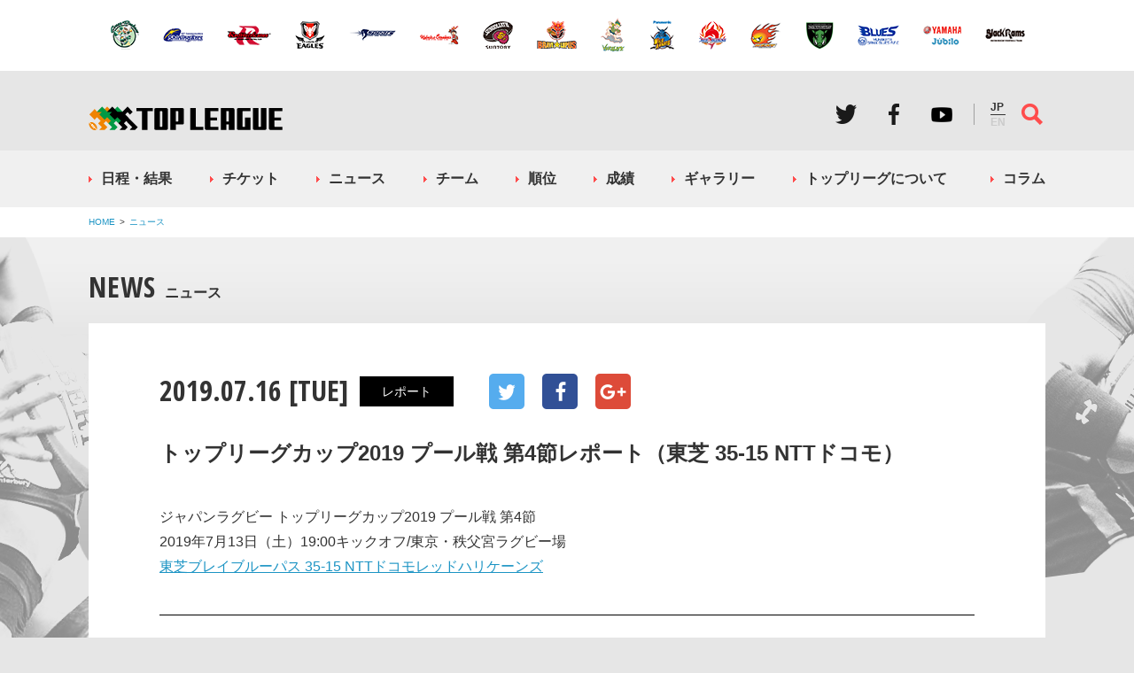

--- FILE ---
content_type: text/html; charset=UTF-8
request_url: https://www.top-league.jp/2019/07/16/w4-toshiba-nttdocomo/
body_size: 7228
content:
<!DOCTYPE html>
<html lang="ja">
<head>
<meta http-equiv="content-type" content="text/html; charset=UTF-8" />
<title>  トップリーグカップ2019 プール戦 第4節レポート（東芝 35-15 NTTドコモ）｜ジャパンラグビートップリーグ公式サイト</title>
<script>
if(navigator.userAgent.indexOf('iPad') > 0 || (navigator.userAgent.indexOf('Android') > 0 && navigator.userAgent.indexOf('Mobile') === -1)){
	document.write('<meta id="metaviewport" name="viewport" content="width=1280, user-scalable=no">');
}
else{
	document.write('<meta id="metaviewport" name="viewport" content="width=device-width, minimum-scale=1, maximum-scale=1, initial-scale=1, user-scalable=no">');
}
</script>
<script>
(function(i,s,o,g,r,a,m){i['GoogleAnalyticsObject']=r;i[r]=i[r]||function(){
(i[r].q=i[r].q||[]).push(arguments)},i[r].l=1*new Date();a=s.createElement(o),
m=s.getElementsByTagName(o)[0];a.async=1;a.src=g;m.parentNode.insertBefore(a,m)
})(window,document,'script','https://www.google-analytics.com/analytics.js','ga');
ga('create', 'UA-56215396-3', 'auto');
ga('require', 'displayfeatures');
ga('send', 'pageview');
</script>
<script type="application/ld+json">{"@context":"http:\/\/schema.org","@type":"NewsArticle","url":"https:\/\/www.top-league.jp\/2019\/07\/16\/w4-toshiba-nttdocomo\/","mainEntityOfPage":{"@type":"WebPage","@id":"https:\/\/www.top-league.jp\/2019\/07\/16\/w4-toshiba-nttdocomo\/"},"headline":"\u30c8\u30c3\u30d7\u30ea\u30fc\u30b0\u30ab\u30c3\u30d72019 \u30d7\u30fc\u30eb\u6226 \u7b2c4\u7bc0\u30ec\u30dd\u30fc\u30c8\uff08\u6771\u829d 35-15 NTT\u30c9\u30b3\u30e2\uff09","datePublished":"2019-07-16T02:41:03+09:00","dateModified":"2019-07-16T11:41:03+09:00","image":{"@type":"ImageObject","url":"https:\/\/www.top-league.jp\/wp-content\/uploads\/2019\/07\/toshiba_w4.jpg","width":400,"height":230},"author":{"@type":"Person","name":"JRFU"},"publisher":{"@type":"Organization","name":"\u65e5\u672c\u30e9\u30b0\u30d3\u30fc\u30d5\u30c3\u30c8\u30dc\u30fc\u30eb\u5354\u4f1a","logo":{"@type":"ImageObject","url":"http:\/\/www.top-league.jp\/res\/img\/sns\/ogimg.jpg","width":262,"height":54}}}</script><link rel="canonical" href="https://www.top-league.jp/2019/07/16/w4-toshiba-nttdocomo/"><link rel="amphtml" href="https://www.top-league.jp/2019/07/16/w4-toshiba-nttdocomo/?amp=1"><meta name="description" content="ジャパンラグビー トップリーグカップ2019 プール戦 第4節 2019年7月13日（土）19:00キックオフ/東京・秩父宮ラグビー場 東芝ブレイブルーパス 35-15 NTTドコモレッドハリケーンズ NTTドコモレッド…"><meta property="og:description" content="ジャパンラグビー トップリーグカップ2019 プール戦 第4節 2019年7月13日（土）19:00キックオフ/東京・秩父宮ラグビー場 東芝ブレイブルーパス 35-15 NTTドコモレッドハリケーンズ NTTドコモレッド…"><meta name="twitter:description" content="ジャパンラグビー トップリーグカップ2019 プール戦 第4節 2019年7月13日（土）19:00キックオフ/東京・秩父宮ラグビー場 東芝ブレイブルーパス 35-15 NTTドコモレッドハリケーンズ NTTドコモレッド…"><meta property="og:title" content="トップリーグカップ2019 プール戦 第4節レポート（東芝 35-15 NTTドコモ）"><meta property="og:url" content="https://www.top-league.jp/2019/07/16/w4-toshiba-nttdocomo/"><meta property="og:type" content="article"><meta property="og:image" content="https://www.top-league.jp/wp-content/uploads/2019/07/toshiba_w4.jpg"><meta property="og:site_name" content="ジャパンラグビートップリーグ"><meta name="twitter:site" content="@JRFUMedia"><meta name="twitter:title" content="トップリーグカップ2019 プール戦 第4節レポート（東芝 35-15 NTTドコモ）"><meta name="twitter:url" content="https://www.top-league.jp/2019/07/16/w4-toshiba-nttdocomo/"><meta name="twitter:card" content="summary"><meta name="twitter:image" content="https://www.top-league.jp/wp-content/uploads/2019/07/toshiba_w4.jpg"><link rel='dns-prefetch' href='//ajax.googleapis.com' />
<link rel='dns-prefetch' href='//s.w.org' />
<script type='text/javascript' src='//ajax.googleapis.com/ajax/libs/jquery/1.12.4/jquery.min.js?ver=4.7.2'></script>
<link rel='https://api.w.org/' href='https://www.top-league.jp/wp-json/' />
<link rel="alternate" type="application/json+oembed" href="https://www.top-league.jp/wp-json/oembed/1.0/embed?url=https%3A%2F%2Fwww.top-league.jp%2F2019%2F07%2F16%2Fw4-toshiba-nttdocomo%2F" />
<link rel="alternate" type="text/xml+oembed" href="https://www.top-league.jp/wp-json/oembed/1.0/embed?url=https%3A%2F%2Fwww.top-league.jp%2F2019%2F07%2F16%2Fw4-toshiba-nttdocomo%2F&#038;format=xml" />
<link rel="icon" href="https://www.top-league.jp/wp-content/uploads/2016/10/cropped-logo-32x32.jpg" sizes="32x32" />
<link rel="icon" href="https://www.top-league.jp/wp-content/uploads/2016/10/cropped-logo-192x192.jpg" sizes="192x192" />
<link rel="apple-touch-icon-precomposed" href="https://www.top-league.jp/wp-content/uploads/2016/10/cropped-logo-180x180.jpg" />
<meta name="msapplication-TileImage" content="https://www.top-league.jp/wp-content/uploads/2016/10/cropped-logo-270x270.jpg" />
<script src="//cdnjs.cloudflare.com/ajax/libs/bxslider/4.2.5/jquery.bxslider.min.js"></script>
<link rel="stylesheet" href="/res/css/layout.min.css?_t=1560998967">
<link rel="stylesheet" href="/res/css/layout.sub.css?_t=1625102326">
<script src="/res/js/common.edit.js?_t=1620615529"></script>
</head>
<body>
<div id="container">
	<header>
		<nav class="teams">
			<ul>
				<li><a href="/team/profile/13151/"><img src="/res/img/team/nec_small.png" alt="NEC"></a></li>
				<li><a href="/team/profile/13152/"><img src="/res/img/team/nttcom_small.png" alt="NTTコム"></a></li>
				<li><a href="/team/profile/13153/"><img src="/res/img/team/nttdocomo_small.png" alt="NTTドコモ"></a></li>
				<li><a href="/team/profile/13154/"><img src="/res/img/team/canon_small.png" alt="キヤノン"></a></li>
				<li><a href="/team/profile/13155/"><img src="/res/img/team/kubota_small.png" alt="クボタ"></a></li>
				<li><a href="/team/profile/13156/"><img src="/res/img/team/kobe_small.png" alt="神戸製鋼"></a></li>
				<li><a href="/team/profile/13157/"><img src="/res/img/team/suntory_small.png" alt="サントリー"></a></li>
				<li><a href="/team/profile/13158/"><img src="/res/img/team/toshiba_small.png" alt="東芝"></a></li>
				<li><a href="/team/profile/13159/"><img src="/res/img/team/toyota_small.png" alt="トヨタ自動車"></a></li>
				<li><a href="/team/profile/13160/"><img src="/res/img/team/panasonic_small.png" alt="パナソニック"></a></li>
				<li><a href="/team/profile/13161/"><img src="/res/img/team/hino_small.png" alt="日野自動車"></a></li>
				<li><a href="/team/profile/13162/"><img src="/res/img/team/honda_small.png" alt="Honda"></a></li>
				<li><a href="/team/profile/13163/"><img src="/res/img/team/mhi_small.png" alt="三菱重工"></a></li>
				<li><a href="/team/profile/13164/"><img src="/res/img/team/sanix_small.png" alt="宗像サニックス"></a></li>
				<li><a href="/team/profile/13165/"><img src="/res/img/team/yamaha_small.png" alt="ヤマハ発動機"></a></li>
				<li><a href="/team/profile/13166/"><img src="/res/img/team/ricoh_small.png" alt="リコー"></a></li>
			</ul>
		</nav>
		<div class="inner v2">
			<a class="logo" href="/">ジャパンラグビートップリーグ公式サイト</a>

			<ul class="sns">
				<li><a class="twitter" href="https://twitter.com/JRTopLeague" target="_blank">Twitter</a></li>
				<li><a class="facebook" href="https://www.facebook.com/Rugby.TopLeague/" target="_blank">Facebook</a></li>
				<li><a class="youtube" style="background-image: url(/res/img/common/pc/hdr_youtube.png)" href="https://www.youtube.com/channel/UCuIZRMChWOb0JZu7VvhlMWg" target="_blank">Youtube</a></li>
			</ul>
      <ul class="lang">
        <li><span>JP</span></li>
        <li><a href="http://en.rugby-japan.jp/topleague/">EN</a></li>
      </ul>
			<a class="menu" href="#global"><div class="b1"></div><div class="b2"></div><div class="b3"></div></a>
			<a class="search" href="#">サイト内検索</a>
			<form id="cse-search-box" class="search" action="/search/">
				<input type="text" name="q" value="" placeholder="検索キーワードを入力してください">
				<div class="go"></div>
			</form>
		</div>
	</header>
<nav id="global">
	<ul class="globalmenu">
		<li><a class="schedule" href="/schedule/">日程・結果</a></li>
		<!-- <li><a class="schedule" href="/schedule/2019/#convention-5961">日程・結果</a></li> -->
		<li><a class="ticket" href="/ticket/">チケット</a></li>
		<li><a class="news" href="/news/">ニュース</a></li>
		<li><a class="team" href="/team/">チーム</a></li>
		<li><a class="standings" href="/standings/">順位</a></li>
		<li><a class="ranking" href="/ranking/">成績</a></li>
		<li><a class="gallery" href="/gallery/">ギャラリー</a></li>
		<li><a class="about" href="/about/">トップリーグについて</a></li>
		<li><a class="column" href="/column/">コラム</a></li>
	</ul>
</nav>
<nav id="vertical"><div class="inner"><ul><li><a href="/">HOME</a></li><li><a href="/news/">ニュース</a></li></ul></div></nav><main id="post-detail" class="article" data-category="news">
	<div class="inner">
		<section id="primary">
			<nav id="title"><h2 class="headline"><span class="title">News</span><span class="subtitle">ニュース</span></h2></nav>			<article>
				<div class="info">
	<span itemprop="datePublished" class="date">2019.07.16 [TUE]</span>
			<ul itemprop="keywords" class="tags">
			<li><a href="/tag/report" data-tag-slug="report">レポート</a></li>		</ul>
	</div>
<ul class="sns">
	<li><a class="twitter" href="https://twitter.com/share?url=https://www.top-league.jp/2019/07/16/w4-toshiba-nttdocomo/&text=トップリーグカップ2019 プール戦 第4節レポート（東芝 35-15 NTTドコモ）" target="_blank">Twitter</a></li>
	<li><a class="facebook" href="https://www.facebook.com/share.php?u=https://www.top-league.jp/2019/07/16/w4-toshiba-nttdocomo/" onclick="window.open(this.href, 'FBwindow', 'width=650, height=450, menubar=no, toolbar=no, scrollbars=yes'); return false;">Facebook</a></li>
	<li><a class="googleplus" href="https://plus.google.com/share?url=https://www.top-league.jp/2019/07/16/w4-toshiba-nttdocomo/" onclick="window.open(this.href, 'Gwindow', 'width=650, height=450, menubar=no, toolbar=no, scrollbars=yes'); return false;">Google+</a></li>
	<li><a class="line" href="http://line.me/R/msg/text/?https://www.top-league.jp/2019/07/16/w4-toshiba-nttdocomo/" target="_blank">LINE</a></li>
</ul>
				<h1>トップリーグカップ2019 プール戦 第4節レポート（東芝 35-15 NTTドコモ）</h1>
				<div class="article_body"><div class="content"><p>ジャパンラグビー トップリーグカップ2019 プール戦 第4節<br />
2019年7月13日（土）19:00キックオフ/東京・秩父宮ラグビー場<br />
<a href="https://www.top-league.jp/schedule/detail/18572/">東芝ブレイブルーパス 35-15 NTTドコモレッドハリケーンズ</a></p>
<h2>NTTドコモレッドハリケーンズ</h2>
<div id="attachment_18022" style="width: 410px" class="wp-caption alignnone"><img class="size-full wp-image-18022" src="https://www.top-league.jp/wp-content/uploads/2019/07/nttdocomo_w4.jpg" alt="NTTドコモレッドハリケーンズのブリューワー ヘッドコーチ（右）、金ゲームキャプテン" width="400" height="230" /><p class="wp-caption-text">NTTドコモレッドハリケーンズのブリューワー ヘッドコーチ（右）、金ゲームキャプテン</p></div>
<h3>マイケル・ブリューワー　ヘッドコーチ</h3>
<p>「今日の試合では私たちのチームのプレーを非常に誇りに思います。フィールド上でいいラグビー、プレーができていました。東芝さんはセットプレーがとても強いチームでした。東芝さんに思い通りのプレーをさせないようにはできたと思います。スクラム、ラインアウト、ディフェンスなど改善すべき点がはっきり出ましたので、これらの課題を改善していけば、来年のトップリーグではしっかり戦えるチームになると思います。トップリーグ開幕までには時間はたっぷりあります。アタックだけでなくディフェンスも課題です。チームとしてはセットピースが一番の課題ですが、けが人が復帰し、新戦力の外国人選手であるリアム・スクワイア、スティーブン・バーンストロムらキーマンになる選手が戻ってくればセットピースも向上してくると思います」</p>
<h3>金 勇輝ゲームキャプテン</h3>
<p>「今日の試合では東芝さんの強いフォワードにやられ、また強いランナーを使って得点を重ねられてしまいました。ドコモとしてはコリジョン、コンタクトで負けないことを課題として、一人一人がジャージーに誇りを持ち戦えました。先週のヤマハ戦の敗戦で、チームとして課題を見つめ直し、本音で話し合い、それぞれの選手が何をすればいいかということを考えて試合に臨みました。ノンメンバーを含めしっかりハードワークして試合への準備をして、試合に出るメンバーは責任感を持って試合に臨み、チームの一体感を感じることができました。前半はいい出来でハーフタイムを迎えることができました。後半の最初に先制点を取りたかったのですが、逆に東芝さんに取られてしまいました。前半、いいプレーができていたので、後半については少し悔いが残ります。来週はNTTコミュニケーションズとのNTTダービーになりますが、是非、勝ちたいと思います。今日の負けの借りをしっかりと返したいと思います」</p>
<h2>東芝ブレイブルーパス</h2>
<div id="attachment_18023" style="width: 410px" class="wp-caption alignnone"><img class="size-full wp-image-18023" src="https://www.top-league.jp/wp-content/uploads/2019/07/toshiba_w4.jpg" alt="東芝ブレイブルーパスの瀬川監督（右）、小川キャプテン" width="400" height="230" /><p class="wp-caption-text">東芝ブレイブルーパスの瀬川監督（右）、小川キャプテン</p></div>
<h3>瀬川 智広監督</h3>
<p>「本日はありがとうございました。今日の試合についてはフォワードの頑張りに尽きると思います。トップリーグのレギュレーションでは、カップ戦では外国人選手の人数制限はありませんが、東芝では東芝に入ってから成長してくれた多くの選手が試合に出て力を出してくれています。戦い方としてはフォワードのセットプレーは計算できるかなと思いましたが、スペースを突かれたところなど細かなコミュニケーションがしっかりできていなかったと思います。今日もWTBナイカブラ選手の活躍はありがたいと思っています。彼の練習に取り組む姿勢は、日本人選手だけでなく外国人選手からも一目置かれるほど、しっかりしたものです。次の九電戦でもしっかり勝利して、プール戦1位通過でプレーオフに進みたいと思います」</p>
<h3>小川高廣キャプテン</h3>
<p>「今日は特に前半は苦しい時間も続きましたが、選手たちが皆、落ち着いてプレーできて勝てて良かったです。カップ戦で勝利が続いていて、チームの雰囲気はとてもいいですが、試合に向かう時に選手たちが『早く試合をしたい』という気持ちになっていて、チームが悪い雰囲気になったときにでる『試合がいやだな』といった気持ちは全く感じられません。今日の試合でも課題が出たところがあると思いますが、確実に前向きにレベルアップして次戦に臨みたいと思います」</p>
</div></div>			</article>
		</section>
		<aside id="secondary"><nav class="game"><a class="link1" href="/schedule/detail/18572/">試合詳細を観る</a></nav></aside>		<section id="relatednews" data-feed-url="/?category_name=news&amp;tag=report&amp;feed=json" data-feed-count="3">
			<h2 class="hl1">RELATED NEWS</h2>
			<ul class="article_list">
				<li class="feed-template">
					<article>
						<figure>
							<a class="feed-link feed-thumbnail-bg"></a>
						</figure>
						<div class="article_body">
							<div class="info"><span class="date feed-date"></span></div>
							<h4><a class="feed-title feed-link"></a></h4>
						</div>
					</article>
				</li>
			</ul>
		</section>
	</div>
</main>
<div class="load-content" rel="/res/inc/sponsors.html"></div>
		<nav class="teams">
			<ul>
				<li><a href="/team/profile/13151/"><img src="/res/img/team/nec_small.png" alt="NEC"></a></li>
				<li><a href="/team/profile/13152/"><img src="/res/img/team/nttcom_small.png" alt="NTTコム"></a></li>
				<li><a href="/team/profile/13153/"><img src="/res/img/team/nttdocomo_small.png" alt="NTTドコモ"></a></li>
				<li><a href="/team/profile/13154/"><img src="/res/img/team/canon_small.png" alt="キヤノン"></a></li>
				<li><a href="/team/profile/13155/"><img src="/res/img/team/kubota_small.png" alt="クボタ"></a></li>
				<li><a href="/team/profile/13156/"><img src="/res/img/team/kobe_small.png" alt="神戸製鋼"></a></li>
				<li><a href="/team/profile/13157/"><img src="/res/img/team/suntory_small.png" alt="サントリー"></a></li>
				<li><a href="/team/profile/13158/"><img src="/res/img/team/toshiba_small.png" alt="東芝"></a></li>
				<li><a href="/team/profile/13159/"><img src="/res/img/team/toyota_small.png" alt="トヨタ自動車"></a></li>
				<li><a href="/team/profile/13160/"><img src="/res/img/team/panasonic_small.png" alt="パナソニック"></a></li>
				<li><a href="/team/profile/13161/"><img src="/res/img/team/hino_small.png" alt="日野自動車"></a></li>
				<li><a href="/team/profile/13162/"><img src="/res/img/team/honda_small.png" alt="Honda"></a></li>
				<li><a href="/team/profile/13163/"><img src="/res/img/team/mhi_small.png" alt="三菱重工"></a></li>
				<li><a href="/team/profile/13164/"><img src="/res/img/team/sanix_small.png" alt="宗像サニックス"></a></li>
				<li><a href="/team/profile/13165/"><img src="/res/img/team/yamaha_small.png" alt="ヤマハ発動機"></a></li>
				<li><a href="/team/profile/13166/"><img src="/res/img/team/ricoh_small.png" alt="リコー"></a></li>
			</ul>
		</nav>
<nav id="ftr_schedule">
	<a href="/schedule/">日程・チケットの購入はこちら</a>
</nav>
<footer>
	<div class="inner">
		<ul class="footermenu">
			<li><a class="schedule" href="/schedule/">日程・結果</a></li>
			<li><a class="ticket" href="/ticket/">チケット</a></li>
			<li><a class="news" href="/news/">ニュース</a></li>
			<li><a class="team" href="/team/">チーム</a></li>
			<li><a class="standings" href="/standings/">順位</a></li>
			<li><a class="ranking" href="/ranking/">成績</a></li>
			<li><a class="gallery" href="/gallery/">ギャラリー</a></li>
			<li><a class="about" href="/about/">トップリーグについて</a></li>
			<li><a class="column" href="/column/">コラム</a></li>
		</ul>
		<ul class="sns">
			<li><a class="twitter" href="https://twitter.com/JRTopLeague" target="_blank">Twitter</a></li>
			<li><a class="facebook" href="https://www.facebook.com/Rugby.TopLeague/" target="_blank">Facebook</a></li>
			<li><a class="youtube" href="https://www.youtube.com/channel/UCuIZRMChWOb0JZu7VvhlMWg" target="_blank">Youtube</a></li>
		</ul>
		<ul class="widgets">
			<li class="facebook">
				<!-- Facebook [start] -->
				<div class="fb-page" data-href="https://www.facebook.com/Rugby.TopLeague" data-width="380" data-height="370" data-small-header="true" data-adapt-container-width="true" data-hide-cover="false" data-show-facepile="true" data-show-posts="true"><div class="fb-xfbml-parse-ignore"><blockquote cite="https://www.facebook.com/Rugby.TopLeague"><a href="https://www.facebook.com/Rugby.TopLeague">トップリーグ</a></blockquote></div></div>
				<!-- Facebook [end] -->
			</li>
			<li class="twittwe">
				<!-- Twitter [start] -->
				<a class="twitter-timeline" data-width="272" data-height="370" href="https://twitter.com/JRTopLeague">Tweets by JRTopLeague</a>
				<!-- Twitter [end] -->
			</li>
		</ul>
		<style>
      @media (min-width: 800px) {
        footer .inner ul.unions li {
          margin-top: 20px;
        }
      }
    </style>
		<ul class="unions">
			<li><a class="jrfu" href="https://www.rugby-japan.jp/" target="_blank"></a></li>
			<li><a class="jerfu" href="http://www.rugby.or.jp/" target="_blank">関東ラグビーフットボール協会</a></li>
			<li><a class="jwrfu" href="http://rugby-kansai.or.jp/" target="_blank">関西ラグビーフットボール協会</a></li>
			<li><a class="jkrfu" href="http://www.rugby-kyushu.jp/" target="_blank">九州ラグビーフットボール協会</a></li>
			<li><a href="https://www.jrfu-members.com" style="background-image: url(/res/img/banner/members.png)" target="_blank"></a></li>
			<li><a href="https://id.rugby-japan.jp/jrfu/user/rfid.html" style="background-image: url(/res/img/banner/rugby-fan-id.jpg)" target="_blank"></a></li>
	  	<li><a href="http://www.toto-dream.com/" target="_blank" style="background-image: url(/res/img/banner/toto.gif)">toto公式サイト-ネットでも買える高額当せんくじBIG</a></li>
			<li><a href="https://www.jpnsport.go.jp/sinko/josei/tabid/75/Default.aspx" target="_blank" style="background-image: url(/res/img/banner/jsc.gif)">競技強化支援助成事業 独立行政法人日本スポーツ振興センター</a></li>
			<li><a style="background-image: url(/res/img/banner/jsa.png)">令和２年スポーツ庁補助事業</a></li>
		</ul>
		<div class="sep"></div>
		<ul class="links">
			<li><a href="/guideline/">利用規約</a></li>
			<li><a href="/privacy/">プライバシーポリシー</a></li>
			<li><a href="https://www.rugby-japan.jp/contact/" target="_blank">お問い合わせ</a></li>
		</ul>
		<div class="guideline"><span>本サービスの全てのページは、著作権により保護されています。</span><span>本サービスに含まれている全ての著作物を、著作権者の事前の許可無しに複製、変更することは禁じられております。</span></div>
		<div class="copyright">Copyright &copy;（公財）日本ラグビーフットボール協会 All rights reserved.</div>
	</div>
</footer>

</div><!-- /#container -->
<div style="position:absolute;bottom:0;">
<script type="text/javascript" language="javascript"> /* <![CDATA[ */ var yahoo_retargeting_id = 'W1EGE63FSE'; var yahoo_retargeting_label = ''; /* ]]> */ </script><script type="text/javascript" language="javascript" src="//b92.yahoo.co.jp/js/s_retargeting.js"></script>
<script type="text/javascript"> /* <![CDATA[ */ var google_conversion_id = 996528558; var google_custom_params = window.google_tag_params; var google_remarketing_only = true; /* ]]> */ </script><script type="text/javascript" src="//www.googleadservices.com/pagead/conversion.js"></script><noscript><div style="display:inline;"><img height="1" width="1" style="border-style:none;" alt="" src="//googleads.g.doubleclick.net/pagead/viewthroughconversion/996528558/?value=0&amp;guid=ON&amp;script=0"/></div></noscript>
</div>
<script type='text/javascript' src='https://www.top-league.jp/wp-includes/js/wp-embed.min.js?ver=4.7.2'></script>
</body>
</html>
